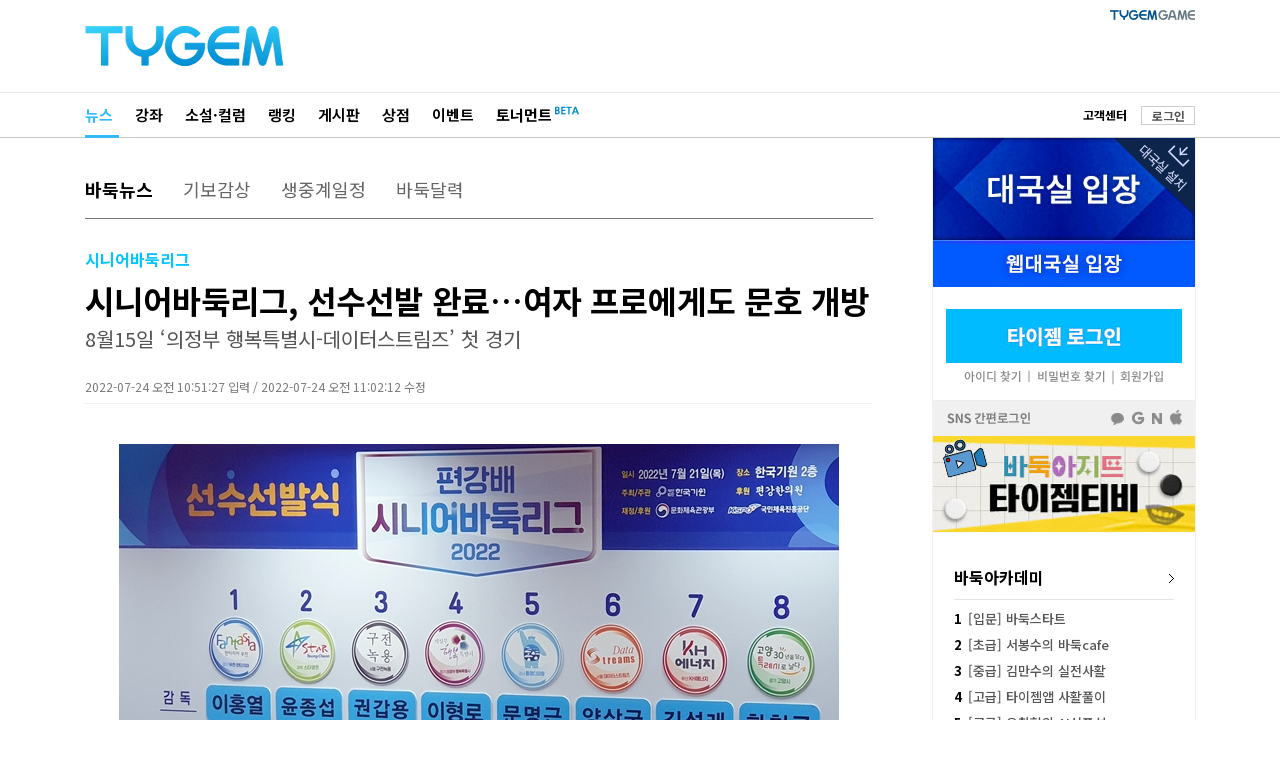

--- FILE ---
content_type: text/html; Charset=euc-kr
request_url: http://news.tygem.com/news/tnews/tail/
body_size: 7178
content:

<!DOCTYPE html>
<html xmlns="http://www.w3.org/1999/xhtml" xml:lang="ko" lang="ko">
<head>
<meta http-equiv="X-UA-Compatible" content="IE=edge" />
<meta http-equiv="Content-Type" content="text/html" charset="utf-8" />
<link rel="stylesheet" href="//img.tygem.com/2019/css/sub/2019sub_style.css" type="text/css">
<script type="text/javascript" src="//www.tygem.com/js/jquery/1.12.4/jquery.min.js"></script>

<script>
var MAXWORD = 500;

function LoginCheck () {


	alert ("로그인후 이용해주세요.")
	window.location.href = "https://www.tygem.com/login.php?gotourl=" + escape (window.location.href);
	return false;


	return true;
}


function f_TailWrite (idx) {

	if (LoginCheck () == false) {
		return;
	}

	var content = $(TailForm).find("[name=content]").val()

	if (content == "") {
		alert ("내용을 입력해 주십시오")
		return;
	}
	
	if ( content.length > MAXWORD ) {
		alert (MAXWORD + "자 이내로 입력해 주세요.")
		return;
	}

	var goodwill = $("input[name='goodwill']:checked").val();
	content = encodeURIComponent (content);

	$.post("./tail/tail.ok.asp", {"seq":36355,"goodwill":goodwill,"content":content,"idx":idx}, function(data){
		view_tail();
	});
}

function f_TaileditReady (idx) {

	if (LoginCheck () == false) {
		return;
	}

	$(TailForm).find("input[name=idx]").val( idx )

	$.post("../news/tail/tail.edit.asp", {"seq":36355,"idx":idx}, function(data){

		var json = $.parseJSON( data );
		var seq = json.seq
		var content = json.content
		var goodwill = json.goodwill
		
		TailSetgoodwill(goodwill);

		$(TailForm).find("[name=content]").val( content );
		$("#replyenter").html("<a href='javascript:f_TailWrite("+idx+")'  class='tybtn700_type3 btn_1gr12_default1' role='button'>수정</a>");
	});
}

function TailSetgoodwill (goodwill) {

	for (var i = 0; i<$(TailForm).find("input[name='goodwill']").size(); i++) {

		var val = $(TailForm).find("input[name='goodwill']").eq(i).val();

		if (val == goodwill) {
			$(TailForm).find("input[name='goodwill']").eq(i).prop("checked", true)
		}
	}
}

function f_TailDel (idx) {

	if (LoginCheck () == false) {
		return;
	}

	if (confirm ("글을 삭제하시겠습니까?") == true) {

		$(TailForm).find("input[name=idx]").val( idx )

		$.post("../news/tail/Tail.del.asp", {"seq":36355,"idx":idx}, function(data){
			view_tail();
		});
	}
}

function f_TailVote ( idx, atype ) {

	if (LoginCheck () == false) {
		return;
	}

	$(TailForm).find("input[name=idx]").val( idx )
	$(TailForm).find("input[name=atype]").val( atype )

	$.post("../news/tail/Vote.ok.asp", {"seq":36355,"idx":idx,"atype":atype}, function(data){

		if ( $.isNumeric(data) == true ) {
		} else {
			alert (data);
		}
		
		view_tail('idx');
	});
}
</script>
<form method="GET" name="TailForm" id="TailForm" onSubmit="return false">  
<input type="hidden" name="idx" value="" />
<input type="hidden" name="atype" value="" />
<div class="sC_replyarea">
	<p class="sC_rtit1">댓글달기</p>
	<p class="sC_rtit2">전체댓글 1개</p>
	<div class="clear"></div>
	<div class="sC_reply">

		<textarea name="content" title="댓글 내용 입력 공간" class="rpCon" id="rpContent" placeholder="인신공격, 심한욕설, 유언비어 등의 내용은 삼가해 주시기 바랍니다." onclick="LoginCheck();" readonly></textarea>

	</div>
	<div class="sC_rtoolarea">
		<ul class="sC_replyicon">

			<li style="cursor:pointer;"><input type="radio" name="goodwill" class="goodwill" value="i027" checked><img src="http://img.tygem.com/images/06/board/emoticon_1.gif" class="pl4" onclick="javascript:$('.goodwill').eq(0).attr('checked',true)"></li>

			<li style="cursor:pointer;"><input type="radio" name="goodwill" class="goodwill" value="i028" ><img src="http://img.tygem.com/images/06/board/emoticon_2.gif" class="pl4" onclick="javascript:$('.goodwill').eq(1).attr('checked',true)"></li>

			<li style="cursor:pointer;"><input type="radio" name="goodwill" class="goodwill" value="i029" ><img src="http://img.tygem.com/images/06/board/emoticon_3.gif" class="pl4" onclick="javascript:$('.goodwill').eq(2).attr('checked',true)"></li>

			<li style="cursor:pointer;"><input type="radio" name="goodwill" class="goodwill" value="i030" ><img src="http://img.tygem.com/images/06/board/emoticon_4.gif" class="pl4" onclick="javascript:$('.goodwill').eq(3).attr('checked',true)"></li>

			<li style="cursor:pointer;"><input type="radio" name="goodwill" class="goodwill" value="i031" ><img src="http://img.tygem.com/images/06/board/emoticon_5.gif" class="pl4" onclick="javascript:$('.goodwill').eq(4).attr('checked',true)"></li>

			<li style="cursor:pointer;"><input type="radio" name="goodwill" class="goodwill" value="i032" ><img src="http://img.tygem.com/images/06/board/emoticon_6.gif" class="pl4" onclick="javascript:$('.goodwill').eq(5).attr('checked',true)"></li>

			<li style="cursor:pointer;"><input type="radio" name="goodwill" class="goodwill" value="i033" ><img src="http://img.tygem.com/images/06/board/emoticon_7.gif" class="pl4" onclick="javascript:$('.goodwill').eq(6).attr('checked',true)"></li>

			<li style="cursor:pointer;"><input type="radio" name="goodwill" class="goodwill" value="i034" ><img src="http://img.tygem.com/images/06/board/emoticon_8.gif" class="pl4" onclick="javascript:$('.goodwill').eq(7).attr('checked',true)"></li>

			<li style="cursor:pointer;"><input type="radio" name="goodwill" class="goodwill" value="i035" ><img src="http://img.tygem.com/images/06/board/emoticon_9.gif" class="pl4" onclick="javascript:$('.goodwill').eq(8).attr('checked',true)"></li>

			<li style="cursor:pointer;"><input type="radio" name="goodwill" class="goodwill" value="i036" ><img src="http://img.tygem.com/images/06/board/emoticon_10.gif" class="pl4" onclick="javascript:$('.goodwill').eq(9).attr('checked',true)"></li>

		</ul>
		<p class="sC_replyenter"><span id="replyenter"><a href="javascript:f_TailWrite()"  class="tybtn700_type3 btn_1gr12_default1" role="button">등록</a></span></p>
		<div class="clear"></div>
	</div>
</div>
</form>
<div class="sC_rlistarea">
	<ul>
		<li class="sC_rlist_state"><a href="javascript:view_tail('idx')">최신순</a></li>
		<li><a href="javascript:view_tail('goodcnt')">공감순</a></li>
	</ul>
</div>
<!--댓글-->

<div class="sC_rCon">
	<ul class="sC_rid">
		<li class="rid">천년향</li>
		<li class="rdate">2022-07-25 22:26</li>
	</ul>
	<p class="rcon">영천스타는 3김시대가 열렸네...</p>
	<div class="rconTool">
		<ul class="rpTool">
			<li><img src="http://img.tygem.com/images/06/board/emoticon_1.gif"/></li>

		</ul>
		<ul class="rTool">
			<li class="rTool1"><a href="javascript:f_TailVote(469167,'good')"><img src="http://img.tygem.com/2019/img/common/icon_like.jpg" class="pr2"/></a>0</li>
			<li class="rTool1"><a href="javascript:f_TailVote(469167,'bad')"><img src="http://img.tygem.com/2019/img/common/icon_hate.jpg" class="pr2"/></a>0</li>
			<li class="rTool2"><a href="javascript:f_TailVote(469167,'report')"><span id="report" class="tybtn700_type7 btn_1gr12_default1" role="button">신고</span></a></li>
		</ul>
		<div class="clear"></div>
	</div>
</div>


--- FILE ---
content_type: text/html; Charset=euc-kr
request_url: http://news.tygem.com/news/tnews/right_news.asp
body_size: 980
content:
					
					<ul class="sCtxt1_list">
                        
						<li><a href="//news.tygem.com/news/tnews/viewpage.asp?pagec=1&seq=39440"><span class="sC_txtbold">1</span>제주도 출신 '14세 양계봉' 프로..</a></li>
                        
						<li><a href="//news.tygem.com/news/tnews/viewpage.asp?pagec=1&seq=39441"><span class="sC_txtbold">2</span>시니어대회 첫 출전한 김채영, 대주..</a></li>
                        
						<li><a href="//news.tygem.com/news/tnews/viewpage.asp?pagec=1&seq=39442"><span class="sC_txtbold">3</span>최연소 입단 유하준 '조훈현-이창호..</a></li>
                        
						<li><a href="//news.tygem.com/news/tnews/viewpage.asp?pagec=1&seq=39446"><span class="sC_txtbold">4</span>'여자랭킹 1,2위' 김은지·최정,..</a></li>
                        
						<li><a href="//news.tygem.com/news/tnews/viewpage.asp?pagec=1&seq=39443"><span class="sC_txtbold">5</span>이치리키료, 3년 연속 일본바둑 상금왕</a></li>

                    </ul>

--- FILE ---
content_type: text/html; charset=utf-8
request_url: https://www.google.com/recaptcha/api2/aframe
body_size: 268
content:
<!DOCTYPE HTML><html><head><meta http-equiv="content-type" content="text/html; charset=UTF-8"></head><body><script nonce="wuBbIO4lNgjC4Gvvt-qLhQ">/** Anti-fraud and anti-abuse applications only. See google.com/recaptcha */ try{var clients={'sodar':'https://pagead2.googlesyndication.com/pagead/sodar?'};window.addEventListener("message",function(a){try{if(a.source===window.parent){var b=JSON.parse(a.data);var c=clients[b['id']];if(c){var d=document.createElement('img');d.src=c+b['params']+'&rc='+(localStorage.getItem("rc::a")?sessionStorage.getItem("rc::b"):"");window.document.body.appendChild(d);sessionStorage.setItem("rc::e",parseInt(sessionStorage.getItem("rc::e")||0)+1);localStorage.setItem("rc::h",'1769671367008');}}}catch(b){}});window.parent.postMessage("_grecaptcha_ready", "*");}catch(b){}</script></body></html>